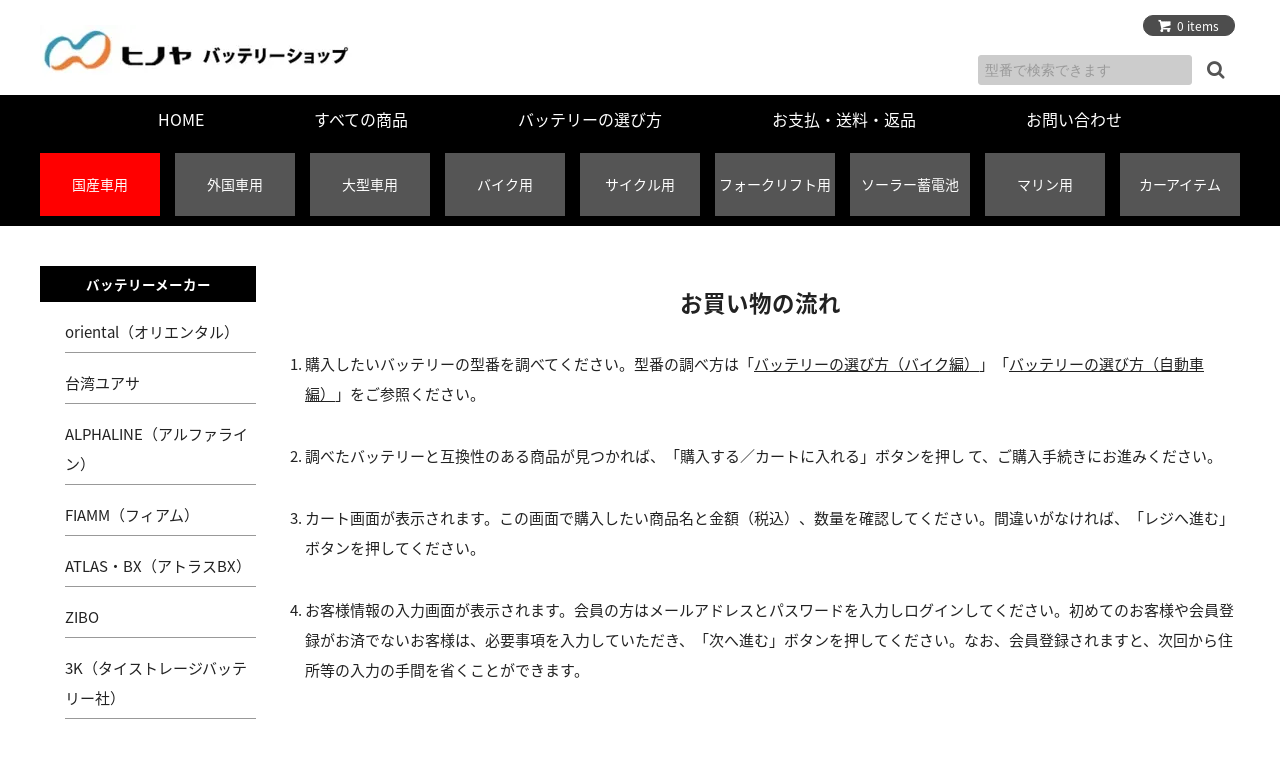

--- FILE ---
content_type: text/html; charset=EUC-JP
request_url: https://hinoya-battery.com/?mode=f4
body_size: 6838
content:
<!DOCTYPE html PUBLIC "-//W3C//DTD XHTML 1.0 Transitional//EN" "http://www.w3.org/TR/xhtml1/DTD/xhtml1-transitional.dtd">
<html xmlns:og="http://ogp.me/ns#" xmlns:fb="http://www.facebook.com/2008/fbml" xmlns:mixi="http://mixi-platform.com/ns#" xmlns="http://www.w3.org/1999/xhtml" xml:lang="ja" lang="ja" dir="ltr">
<head>
<meta http-equiv="content-type" content="text/html; charset=euc-jp" />
<meta http-equiv="X-UA-Compatible" content="IE=edge,chrome=1" />
<title>お買い物の流れ - ヒノヤバッテリーショップ</title>
<meta name="Keywords" content="お買い物の流れ,バッテリ,激安,安い,互換,バイク,電動リール、除雪機,ゲートプロテクタ,トリイプロテクター,ホワイトボード," />
<meta name="Description" content="ヒノヤバッテリーショップにようこそ！こちらでは新品＆激安の互換バッテリーをメインに軽トラ用のゲートプロテクタやホワイトボードなどのオリジナル商品も販売しております。" />
<meta name="Author" content="" />
<meta name="Copyright" content="GMOペパボ" />
<meta http-equiv="content-style-type" content="text/css" />
<meta http-equiv="content-script-type" content="text/javascript" />
<link rel="stylesheet" href="https://hinoya-battery.com/css/framework/colormekit.css" type="text/css" />
<link rel="stylesheet" href="https://hinoya-battery.com/css/framework/colormekit-responsive.css" type="text/css" />
<link rel="stylesheet" href="https://img07.shop-pro.jp/PA01399/607/css/4/index.css?cmsp_timestamp=20190122161604" type="text/css" />

<link rel="alternate" type="application/rss+xml" title="rss" href="https://hinoya-battery.com/?mode=rss" />
<link rel="alternate" media="handheld" type="text/html" href="https://hinoya-battery.com/?mode=f4" />
<link rel="shortcut icon" href="https://img07.shop-pro.jp/PA01399/607/favicon.ico?cmsp_timestamp=20220915123837" />
<script type="text/javascript" src="//ajax.googleapis.com/ajax/libs/jquery/1.7.2/jquery.min.js" ></script>
<meta property="og:title" content="お買い物の流れ - ヒノヤバッテリーショップ" />
<meta property="og:description" content="ヒノヤバッテリーショップにようこそ！こちらでは新品＆激安の互換バッテリーをメインに軽トラ用のゲートプロテクタやホワイトボードなどのオリジナル商品も販売しております。" />
<meta property="og:url" content="https://hinoya-battery.com?mode=f4" />
<meta property="og:site_name" content="ヒノヤバッテリーショップ" />
<script>
  var Colorme = {"page":"free4","shop":{"account_id":"PA01399607","title":"\u30d2\u30ce\u30e4\u30d0\u30c3\u30c6\u30ea\u30fc\u30b7\u30e7\u30c3\u30d7"},"basket":{"total_price":0,"items":[]},"customer":{"id":null}};

  (function() {
    function insertScriptTags() {
      var scriptTagDetails = [];
      var entry = document.getElementsByTagName('script')[0];

      scriptTagDetails.forEach(function(tagDetail) {
        var script = document.createElement('script');

        script.type = 'text/javascript';
        script.src = tagDetail.src;
        script.async = true;

        if( tagDetail.integrity ) {
          script.integrity = tagDetail.integrity;
          script.setAttribute('crossorigin', 'anonymous');
        }

        entry.parentNode.insertBefore(script, entry);
      })
    }

    window.addEventListener('load', insertScriptTags, false);
  })();
</script>
<script async src="https://zen.one/analytics.js"></script>
</head>
<body>
<meta name="colorme-acc-payload" content="?st=1&pt=10007&ut=0&at=PA01399607&v=20260114154214&re=&cn=f63aec62969aff7606869ab4f8186c7f" width="1" height="1" alt="" /><script>!function(){"use strict";Array.prototype.slice.call(document.getElementsByTagName("script")).filter((function(t){return t.src&&t.src.match(new RegExp("dist/acc-track.js$"))})).forEach((function(t){return document.body.removeChild(t)})),function t(c){var r=arguments.length>1&&void 0!==arguments[1]?arguments[1]:0;if(!(r>=c.length)){var e=document.createElement("script");e.onerror=function(){return t(c,r+1)},e.src="https://"+c[r]+"/dist/acc-track.js?rev=3",document.body.appendChild(e)}}(["acclog001.shop-pro.jp","acclog002.shop-pro.jp"])}();</script><link href="https://fonts.googleapis.com/earlyaccess/notosansjapanese.css" rel="stylesheet" />
<link rel="stylesheet" href="https://img.shop-pro.jp/tmpl_js/81/font-awesome/css/font-awesome.min.css">
<div id="page-wrapper">
  <div class="visible-phone">
    <div class="dropdown-wrapper header-link header-dropdown">
      <ul class="dropdown-nav">
        <li class="view-cart"><a href="https://hinoya-battery.com/cart/proxy/basket?shop_id=PA01399607&shop_domain=hinoya-battery.com"><span><i class="icon-w icon-cart"></i>view cart</span></a></li>
        <li><a href="./">HOME</a></li>
        <li><a href="/?mode=srh&amp;cid=&amp;keyword=">すべての商品</a></li>
				<li><a href="?mode=f4">バッテリーの選び方</a></li>
        <li><a href="https://hinoya-battery.com/?mode=sk">お支払・送料・返品</a></li>
                <li><a href="https://hinoya-battery.shop-pro.jp/customer/inquiries/new">お問い合わせ</a></li>
                
      </ul>
      <span class="btn-dropdown">menu<i class="icon-b icon-list pull-right"></i></span>
    </div>
  </div>
  <div id="wrapper" class="container">
    <div id="header-wrapper">
      <div class="row hidden-phone header-line-nav">
        <ul class="inline pull-right">
                    <li class="view-cart">
            <a href="https://hinoya-battery.com/cart/proxy/basket?shop_id=PA01399607&shop_domain=hinoya-battery.com" class="btn-viewcart btn btn-01 clearfix">
              <i class="icon-w icon-cart"></i><span class="span_cartitems">0 items</span>
            </a>
          </li>
        </ul>
      </div>
            <h1 id="header-logo" class="shop-name header-link"><a href="./"><img src="https://img07.shop-pro.jp/PA01399/607/PA01399607.jpg?cmsp_timestamp=20220915123837" alt="ヒノヤバッテリーショップ" /></a></h1>
      
			<div id="header_form">
				<form action="https://hinoya-battery.com/" method="GET">
        <input type="hidden" name="mode" value="srh" />
        <input type="text" name="keyword" placeholder="型番で検索できます" />
				<button class="btn"><i class="fa fa-search fa-lg"></i></button>
      </form></div>
    </div>
      <div id="header-global-nav" class="header-link hidden-phone">
        <ul class="inline">
          <li><a href="./">HOME</a></li>
          <li><a href="/?mode=srh&amp;cid=&amp;keyword=">すべての商品</a></li>
					<li><a href="?mode=f4">バッテリーの選び方</a></li>
          <li><a href="https://hinoya-battery.com/?mode=sk">お支払・送料・返品</a></li>
                    <li><a href="https://hinoya-battery.shop-pro.jp/customer/inquiries/new">お問い合わせ</a></li>
                    
        </ul>
      </div>
				
		<div id="top_menu">
			<div id="div_menubox">
			  <div class="red"><a href="/?mode=cate&cbid=2354808&csid=1">国産車用</a></div>
			  <div><a href="/?mode=cate&cbid=2354808&csid=2">外国車用</a></div>
			  <div><a href="/?mode=cate&cbid=2354808&csid=4">大型車用</a></div>
			  <div><a href="/?mode=cate&csid=0&cbid=2344489">バイク用</a></div>
			  <div><a href="/?mode=cate&csid=0&cbid=2354814">サイクル用</a></div>
			  <div><a href="/?mode=cate&csid=0&cbid=2354815">フォークリフト用</a></div>
			  <div><a href="/?mode=cate&cbid=2469093&csid=0">ソーラー蓄電池</a></div>
		    <div><a href="/?mode=cate&csid=0&cbid=2354812">マリン用</a></div>
		  	<div><a href="/?mode=cate&csid=0&cbid=2354816">カーアイテム</a></div>
			</div>
		</div>
		
    <div id="container">
      <div class="div_free">
<h2>お買い物の流れ</h2>

<ol>
	<li>
	<p style="line-height:30px">購入したいバッテリーの型番を調べてください。型番の調べ方は「<u><a href="http://hinoya-battery.com/?mode=f6">バッテリーの選び方（バイク編）</a></u>」「<u><a href="http://hinoya-battery.com/?mode=f7">バッテリーの選び方（自動車編）</a></u>」をご参照ください。</p>
	</li>
	<br />
	<li>
	<p style="line-height:30px">調べたバッテリーと互換性のある商品が見つかれば、「購入する／カートに入れる」ボタンを押し て、ご購入手続きにお進みください。</p>
	</li>
	<br />
	<li>
	<p style="line-height:30px">カート画面が表示されます。この画面で購入したい商品名と金額（税込）、数量を確認してください。間違いがなければ、「レジへ進む」ボタンを押してください。</p>
	</li>
	<br />
	<li>
	<p style="line-height:30px">お客様情報の入力画面が表示されます。会員の方はメールアドレスとパスワードを入力しログインしてください。初めてのお客様や会員登録がお済でないお客様は、必要事項を入力していただき、「次へ進む」ボタンを押してください。なお、会員登録されますと、次回から住所等の入力の手間を省くことができます。</p>
	</li>
	<br />
	<li>
	<p style="line-height:30px">配送先情報の入力画面が表示されます。会員の方は登録された情報が、初めてのお客様や会員登録がお済でないお客様は、先ほど入力していただいた情報が表示されますので、間違いがないかご確認ください。別の場所に送付したい場合は、この画面で送付したい配送先の情報を入力して下さい。送付先の情報は間違いがないか必ずご確認ください。間違いや不明な点があった場合、配送が遅れる場合がございます。 また、配送方法は選択できるものを選択してください。選択後、「次へ進む」ボタンを押してください。</p>
	</li>
	<br />
	<li>
	<p style="line-height:30px">お支払方法の選択画面が表示されます。商品代引または銀行振込のどちらかとなります（誠に申し訳ございませんが、クレジットカード・コンビニ払い・後払いには対応しておりません）。選択後「次へ進む」ボタンを押してください。</p>
	</li>
	<li>
	<p style="line-height:30px">入力内容の確認画面が表示されます。入力した情報をもう一度ご確認ください。確認後、「注文する」ボタンを押してください。</p>
	</li>
	<br />
	<li>
	<p style="line-height:30px">購入完了画面が表示されます。これでご購入手続きが完了となります。また、入力していただいたメールアドレス宛にメールが送信されますので、ご確認ください。</p>
	</li>
	</ol>
<br /><div style="text-align: center;">
<a href="http://hinoya-battery.com/"><u>トップに戻る</u></a></div>
</div>
			<div id="sidebar">
			    
				<h2>バッテリーメーカー</h2>
    				<ul>
					        <li><a href="https://hinoya-battery.com/?mode=grp&gid=1709987">oriental（オリエンタル）</a></li>
				</ul>
    				<ul>
					        <li><a href="https://hinoya-battery.com/?mode=grp&gid=1709988">台湾ユアサ</a></li>
				</ul>
    				<ul>
					        <li><a href="https://hinoya-battery.com/?mode=grp&gid=1709990">ALPHALINE（アルファライン）</a></li>
				</ul>
    				<ul>
					        <li><a href="https://hinoya-battery.com/?mode=grp&gid=1709991">FIAMM（フィアム）</a></li>
				</ul>
    				<ul>
					        <li><a href="https://hinoya-battery.com/?mode=grp&gid=1709993">ATLAS・BX（アトラスBX）</a></li>
				</ul>
    				<ul>
					        <li><a href="https://hinoya-battery.com/?mode=grp&gid=1709994">ZIBO</a></li>
				</ul>
    				<ul>
					        <li><a href="https://hinoya-battery.com/?mode=grp&gid=1709997">3K（タイストレージバッテリー社）</a></li>
				</ul>
    				<ul>
					        <li><a href="https://hinoya-battery.com/?mode=grp&gid=1709998">CROWN（クラウン）</a></li>
				</ul>
        
		
				<h2>カテゴリ</h2>
		<ul>
				    <li>
      <a href="https://hinoya-battery.com/?mode=cate&cbid=2354808&csid=0">カーバッテリー</a>
              <ul>          <li>
            <a href="https://hinoya-battery.com/?mode=cate&cbid=2354808&csid=1">国産車用</a>
          </li>
                                <li>
            <a href="https://hinoya-battery.com/?mode=cate&cbid=2354808&csid=2">外国車用</a>
          </li>
                                <li>
            <a href="https://hinoya-battery.com/?mode=cate&cbid=2354808&csid=3">充電制御車用</a>
          </li>
                                <li>
            <a href="https://hinoya-battery.com/?mode=cate&cbid=2354808&csid=4">大型車用</a>
          </li>
                                <li>
            <a href="https://hinoya-battery.com/?mode=cate&cbid=2354808&csid=5">アイドリングストップ車用</a>
          </li>
        </ul>          </li>
      <li>
      <a href="https://hinoya-battery.com/?mode=cate&cbid=2344489&csid=0">バイクバッテリー</a>
              <ul>          <li>
            <a href="https://hinoya-battery.com/?mode=cate&cbid=2344489&csid=1">液入密閉型</a>
          </li>
                                <li>
            <a href="https://hinoya-battery.com/?mode=cate&cbid=2344489&csid=2">液別密閉型</a>
          </li>
                                <li>
            <a href="https://hinoya-battery.com/?mode=cate&cbid=2344489&csid=3">開放型</a>
          </li>
        </ul>          </li>
      <li>
      <a href="https://hinoya-battery.com/?mode=cate&cbid=2354812&csid=0">マリンバッテリー</a>
              <ul>          <li>
            <a href="https://hinoya-battery.com/?mode=cate&cbid=2354812&csid=1">電動リール用</a>
          </li>
                                <li>
            <a href="https://hinoya-battery.com/?mode=cate&cbid=2354812&csid=2">水上バイク用</a>
          </li>
        </ul>          </li>
      <li>
      <a href="https://hinoya-battery.com/?mode=cate&cbid=2354813&csid=0">スノーバッテリー</a>
              <ul>          <li>
            <a href="https://hinoya-battery.com/?mode=cate&cbid=2354813&csid=1">除雪機用</a>
          </li>
                                <li>
            <a href="https://hinoya-battery.com/?mode=cate&cbid=2354813&csid=2">スノーモービル用</a>
          </li>
        </ul>          </li>
      <li>
      <a href="https://hinoya-battery.com/?mode=cate&cbid=2354814&csid=0">サイクルバッテリー</a>
              <ul>          <li>
            <a href="https://hinoya-battery.com/?mode=cate&cbid=2354814&csid=1">UPS用</a>
          </li>
                                <li>
            <a href="https://hinoya-battery.com/?mode=cate&cbid=2354814&csid=2">街路灯用</a>
          </li>
                                <li>
            <a href="https://hinoya-battery.com/?mode=cate&cbid=2354814&csid=3">電動車用</a>
          </li>
        </ul>          </li>
      <li>
      <a href="https://hinoya-battery.com/?mode=cate&cbid=2354815&csid=0">フォークリフトバッテリー</a>
          </li>
      <li>
      <a href="https://hinoya-battery.com/?mode=cate&cbid=2354816&csid=0">カー用品</a>
              <ul>          <li>
            <a href="https://hinoya-battery.com/?mode=cate&cbid=2354816&csid=1">カーアクセサリー</a>
          </li>
                                <li>
            <a href="https://hinoya-battery.com/?mode=cate&cbid=2354816&csid=2">ゲートプロテクター</a>
          </li>
        </ul>          </li>
      <li>
      <a href="https://hinoya-battery.com/?mode=cate&cbid=2354818&csid=0">オリジナルグッズ</a>
              <ul>          <li>
            <a href="https://hinoya-battery.com/?mode=cate&cbid=2354818&csid=1">防炎掲示板</a>
          </li>
                                <li>
            <a href="https://hinoya-battery.com/?mode=cate&cbid=2354818&csid=2">透明すべり止め塗料</a>
          </li>
                                <li>
            <a href="https://hinoya-battery.com/?mode=cate&cbid=2354818&csid=3">ホワイトボード</a>
          </li>
        </ul>          </li>
      <li>
      <a href="https://hinoya-battery.com/?mode=cate&cbid=2469093&csid=0">家庭用ソーラー蓄電池バッテリー</a>
          </li>
      <li>
      <a href="https://hinoya-battery.com/?mode=cate&cbid=2469094&csid=0">ご予約</a>
          </li>
  		</ul>
    			
			</div>
    </div>
    <div id="footer-wrapper">
			<div class="footer_contents">
		<div class="footer_contentsleft">
			<h3>お支払について</h3>
			<p>商品代引き<br />銀行振り込み<br />※クレジットカードでのお支払いには対応しておりません</p>
			<h3>営業時間帯について</h3>
			<p>
			オンラインでのお問い合わせとご注文は、24時間承っております。<br />お電話でのお問い合わせは、平日の9：30～16：30にいただければ幸いです。<br />電話番号は06-6231-6331です。<br />
お電話が繋がらない場合は、<a href="https://secure.shop-pro.jp/?mode=inq&shop_id=PA01399607">お問い合わせフォーム</a>にてお問い合わせください。<br />お手数をかけますが、よろしくお願い申し上げます。
			</p>
		</div>
		<div class="footer_contentsright">
			<h3>商品の発送について</h3>
			<p>配送は佐川急便でお届けいたします。<br />銀行振込でお買い上げいただいた場合、入金確認後3営業日以内に発送いたします。また、平日の昼12時までに入金が確認できましたら、当日発送いたします。<br />
代金引換でお買い上げいただいた場合、ご注文後3営業日以内に発送いたします。<br />
商品によっては、配送が遅れることがございます。その際は別途メールにてご連絡いたします。 ご不明な点がございましたらお気軽にお問い合わせください。 
			</p>
			<h3>プライバシーについて</h3>
			<p>
				お客様からいただいた個人情報は商品の発送とご連絡以外には一切使用致しません。当社が責任をもって安全に蓄積・保管し、第三者に譲渡・提供することはございません。
			</p>
		</div>
		</div>
			<div id="footer_undercontents">
      <div class="row">
        <div class="col col-sm-12 col-lg-4 footer-primary">
                      <ul class="footer-nav freepage-nav">
                              <li><a href="https://hinoya-battery.com/?mode=f2">トップページ上部</a></li>
                              <li><a href="https://hinoya-battery.com/?mode=f4">お買い物の流れ</a></li>
                              <li><a href="https://hinoya-battery.com/?mode=f5">よくある質問</a></li>
                              <li><a href="https://hinoya-battery.com/?mode=f6">バッテリーの選び方（バイク編）</a></li>
                              <li><a href="https://hinoya-battery.com/?mode=f7">バッテリーの選び方（自動車編）</a></li>
                              <li><a href="https://hinoya-battery.com/?mode=f8">バッテリーの交換方法（バイク車編）</a></li>
                              <li><a href="https://hinoya-battery.com/?mode=f9">バッテリーの交換方法（自動車編）</a></li>
                          </ul>
                    <ul class="footer-nav">
            <li><a href="https://hinoya-battery.com/?mode=sk#payment">お支払い方法について</a></li>
            <li><a href="https://hinoya-battery.com/?mode=sk">配送方法・送料について</a></li>
          </ul>
        </div>
        <div class="col col-sm-12 col-lg-8 row footer-secondary">
          <ul class="col col-sm-12 col-lg-4 footer-nav">
                        <li><a href="https://hinoya-battery.com/?mode=privacy">プライバシーポリシー</a></li>
            <li><a href="https://hinoya-battery.com/?mode=sk#info">特定商取引法に基づく表記</a></li>
          </ul>
          <ul class="col col-sm-12 col-lg-4 footer-nav">
            <li><a href="https://hinoya-battery.com/cart/proxy/basket?shop_id=PA01399607&shop_domain=hinoya-battery.com">カートを見る</a></li>
            <li class="hidden-phone"><a href="https://hinoya-battery.com/?mode=rss">RSS</a>&nbsp;/&nbsp;<a href="https://hinoya-battery.com/?mode=atom">ATOM</a></li>
                      </ul>
          <ul class="col col-sm-12 col-lg-4 footer-nav">
            <li><a href="https://hinoya-battery.com/?mode=myaccount">マイアカウント</a></li>
                      </ul>
        </div>
				        </div>
      </div>
            <!-- <ul class="social-nav inline">
        <li><a href="#"><i class="icon-lg-b icon-twitter"></i></a></li>
        <li><a href="#"><i class="icon-lg-b icon-facebook"></i></a></li>
        <li><a href="#"><i class="icon-lg-b icon-instergram"></i></a></li>
        <li><a href="#"><i class="icon-lg-b icon-mail"></i></a></li>
      </ul> -->
      <address class="copyright">
        Copyright &copy; 2005-2017 ヒノヤバッテリーショップ All rights reserved. 
        
      </address>
    </div>
  </div>
  <div id="pagetop" class="hidden-phone">
    <a href="#wrapper" class="btn-pagetop btn btn-01"><i class="icon-lg-w icon-chevron_up"></i></a>
  </div>
</div>

<script src="https://img.shop-pro.jp/tmpl_js/69/jquery.skOuterClick.js"></script>
<script src="https://img.shop-pro.jp/tmpl_js/69/jquery.tile.js"></script>
<script src="https://img.shop-pro.jp/tmpl_js/69/smoothscroll.js"></script>
<script type="text/javascript">
// viewport
var viewport = document.createElement('meta');
viewport.setAttribute('name', 'viewport');
viewport.setAttribute('content', 'width=device-width, initial-scale=1.0, maximum-scale=1.0');
document.getElementsByTagName('head')[0].appendChild(viewport);
$(function() {

  // dropdown nav
  $('.btn-dropdown').click(function () {
    $(this).parent().children('.dropdown-nav').slideToggle('fast');
    $(this).toggleClass('btn-dropdown-close');
    $('.icon-list', this).toggleClass('icon-chevron_thin_up');
  });
  $('.dropdown-wrapper').skOuterClick(function () {
      $('.dropdown-nav' ,this).slideUp('fast');
      $('.btn-dropdown' ,this).removeClass('btn-dropdown-close');
      $('.icon-list', this).removeClass('icon-chevron_thin_up');
  });

  function window_size_switch_func() {
    // header dropdown nav position
    $(window).scroll(function () {
      var switch_pos = $('#page-wrapper').offset().top; 
      if(switch_pos == 0) {
        $('.header-dropdown').addClass('affix');
      } else {
        $('.header-dropdown').removeClass('affix');
        if(switch_pos <= $(window).scrollTop()) {
          $('.header-dropdown').addClass('affix');
        } else {
          $('.header-dropdown').removeClass('affix');
        }
      }
    });
    // product list
    $(window).load(function () {
      $('.prd-lst-unit').tile();
      $('.grp-lst-unit').tile();
    });
    // product image
    var thumb_size = $('.product-image-thumb li').width();
    $('.product-image-thumb img').css('maxHeight', thumb_size - 4  + 'px');
    $('.product-image-thumb li').css('height', thumb_size + 'px');
    var main_size = $('.product-image-main').width();
    if($('.visible-phone').css('display') == 'none') {
      // pagetop
      $(window).scroll(function () {
        if($(this).scrollTop() > 200) {
          $('#pagetop').fadeIn('fast');
        } else {
          $('#pagetop').fadeOut('fast');
        }
      });
      // product option switch -> table
      $('#prd-opt-table').html($('.prd-opt-table').html());
      $('#prd-opt-table table').addClass('table-bordered');
      $('#prd-opt-select').empty();
      // product image
      $('.product-image-main img').css('maxHeight', thumb_size * 5 + 100 + 'px');
    } else {
      // product option switch -> select
      $('#prd-opt-table').empty();
      if($('#prd-opt-select > *').size() == 0) {
        $('#prd-opt-select').append($('.prd-opt-select').html());
      }
    }
  }
  window_size_switch_func();
  $(window).resize(function () {
    window_size_switch_func();
  });
});
</script>
<!--[if lt IE 9]>
<script type="text/javascript">
  $(function (){
    $('#wrapper').addClass('ie_wrapper');
  });
</script>
<![endif]--><script type="text/javascript" src="https://hinoya-battery.com/js/cart.js" ></script>
<script type="text/javascript" src="https://hinoya-battery.com/js/async_cart_in.js" ></script>
<script type="text/javascript" src="https://hinoya-battery.com/js/product_stock.js" ></script>
<script type="text/javascript" src="https://hinoya-battery.com/js/js.cookie.js" ></script>
<script type="text/javascript" src="https://hinoya-battery.com/js/favorite_button.js" ></script>
</body></html>

--- FILE ---
content_type: text/css
request_url: https://img07.shop-pro.jp/PA01399/607/css/4/index.css?cmsp_timestamp=20190122161604
body_size: 18360
content:
@charset "euc-jp";
body {
  font-family: "Noto Sans Japanese","Lucida Sans Unicode", "Lucida Grande", Arial, Helvetica, "ヒラノ角ゴ Pro W3", "Hiragino Kaku Gothic Pro", "メイリオ", Meiryo, Osaka, "ＭＳ Ｐゴシック", sans-serif;
  font-size: 15px;
  color: #222 !important;
}
#page-wrapper {
  position: relative;
}
#wrapper {
  padding-top: 1em;
}
textarea,
input[type="text"],
input[type="password"],
input[type="datetime"],
input[type="datetime-local"],
input[type="date"],
input[type="month"],
input[type="time"],
input[type="week"],
input[type="number"],
input[type="email"],
input[type="url"],
input[type="search"],
input[type="tel"],
input[type="color"],
.uneditable-input {
  border: 1px solid #ccc;
  background-color: #fff;
}

textarea:focus,
input[type="text"]:focus,
input[type="password"]:focus,
input[type="datetime"]:focus,
input[type="datetime-local"]:focus,
input[type="date"]:focus,
input[type="month"]:focus,
input[type="time"]:focus,
input[type="week"]:focus,
input[type="number"]:focus,
input[type="email"]:focus,
input[type="url"]:focus,
input[type="search"]:focus,
input[type="tel"]:focus,
input[type="color"]:focus,
.uneditable-input:focus {
  outline: 0;
  outline: thin dotted \9;
  border-color: rgba(82, 168, 236, 0.8);
}


.muted {
  color: #999;
}

body {
  color: #464e54;
  background-color: #fff;
  background-image: url(https://img.shop-pro.jp/tmpl_img/69/bg.gif);
}

a {
  color: #222;
}
  a:hover {
    color: #5e5e5e;
  }

a.muted:hover,
a.muted:focus {
  color: #808080;
}

.text-warning {
  color: #c09853;
}

a.text-warning:hover,
a.text-warning:focus {
  color: #a47e3c;
}

.text-error {
  color: #b94a48;
}

a.text-error:hover,
a.text-error:focus {
  color: #953b39;
}

.text-info {
  color: #3a87ad;
}

a.text-info:hover,
a.text-info:focus {
  color: #2d6987;
}

.text-success {
  color: #468847;
}

a.text-success:hover,
a.text-success:focus {
  color: #356635;
}

.btn-01 {
  border: 1px solid #4d4d4d;
  background-color: #4d4d4d;
  color: #fff;
  *background-color: #4d4d4d;
}

h2 {
  margin: 30px 0;
  text-align: center;
}
  .ttl-h2 {
    position: relative;
  }
  .ttl-h2:before {
    position: absolute;
    top: 50%;
    z-index: -1;
    display: block;
    width: 100%;
    height: 1px;
    background-color: #ccc;
    content: "";
  }
  .ttl-h2 span {
    padding: 0 2em;
    background-color: #fff;
  }

.btn-01 {
  border: 1px solid #4d4d4d;
  background-color: #4d4d4d;
  color: #fff;
  *background-color: #4d4d4d;
}

.btn-01:hover,
.btn-01:focus,
.btn-01:active,
.btn-01.active,
.btn-01.disabled,
.btn-01[disabled] {
  border: 1px solid #5e5e5e;
  background-color: #5e5e5e;
  color: #fff;
  *background-color: #5e5e5e;
}

.btn-02 {
  border: 1px solid #d8d8d8;
  background-color: #d8d8d8;
  color: #4d4d4d;
  *background-color: #d8d8d8;
}

.btn-02:hover,
.btn-02:focus,
.btn-02:active,
.btn-02.active,
.btn-02.disabled,
.btn-02[disabled] {
  border: 1px solid #d8d8d8;
  background-color: #d8d8d8;
  color: #4d4d4d;
  *background-color: #d8d8d8;
}
.product-order-num input {
  border-color: #d8d8d8;
}

/*
 * web font
 */
.google-font {
  text-transform: uppercase;
  letter-spacing: 2px;
  font-weight: 400;
  font-family: 'Karla', sans-serif;
}
  .google-font.fwb {
    font-weight: 700;
  }

/*
 * icon
 */
.icon-b,
.icon-w {
  display: inline-block;
  width: 16px;
  height: 16px;
  *display: inline;
  *zoom: 1;
}
.icon-b {
  background-image: url(https://img.shop-pro.jp/tmpl_img/69/icon16_b.png);
}
.icon-w {
  background-image: url(https://img.shop-pro.jp/tmpl_img/69/icon16_w.png);
}
@media only screen and (-webkit-min-device-pixel-ratio: 2), only screen and (min--moz-device-pixel-ratio: 2), only screen and (-o-min-device-pixel-ratio: 2/1), only screen and (min-device-pixel-ratio: 2), only screen and (-webkit-min-device-pixel-ratio: 1.5), only screen and (min--moz--device-pixel-ratio: 1.5), only screen and (min-device-pixel-ratio: 1.5), only screen and (min-resolution: 192dpi), only screen and (min-resolution: 2dppx) {
  .icon-b,
  .icon-w {
    -webkit-background-size: 368px 320px;
    background-size: 368px 320px;
  }
  .icon-lg-b,
  .icon-lg-w {
    -webkit-background-size: 552px 480px;
    background-size: 552px 480px;
  }
  .icon-b {
    background-image: url(https://img.shop-pro.jp/tmpl_img/69/icon16_2x_b.png);
  }
  .icon-w {
    background-image: url(https://img.shop-pro.jp/tmpl_img/69/icon16_2x_w.png);
  }
  .icon-lg-b {
    background-image: url(https://img.shop-pro.jp/tmpl_img/69/icon24_2x_b.png);
  }
  .icon-lg-w {
    background-image: url(https://img.shop-pro.jp/tmpl_img/69/icon24_2x_w.png);
  }
}
.icon-cart { background-position: -176px -64px; }
.icon-user { background-position: -208px -0px; }
.icon-adduser { background-position: -240px -0px; }
.icon-logout { background-position: -32px -80px; }
.icon-login { background-position: -48px -80px; }
/* icon large */
.icon-twitter { background-position: -144px -264px; }
.icon-facebook { background-position: -192px -264px; }
.icon-instagram { background-position: -168px -288px; }
.icon-mail { background-position: -96px -0px; }
.icon-lg-w.icon-cart { background-position: -264px -96px; }
.icon-lg-w.icon-chevron_up { background-position: -0px -216px; }
.icon-lg-w.icon-chevron_down { background-position: -528px -192px; }

.icon-lg-b,
.icon-lg-w {
  width: 24px;
  height: 24px;
  display: inline-block;
  *display: inline;
  *zoom: 1;
}
.icon-lg-b {
  background-image: url(https://img.shop-pro.jp/tmpl_img/69/icon24_b.png);
}
.icon-lg-w {
  background-image: url(https://img.shop-pro.jp/tmpl_img/69/icon24_w.png);
}


/*
 * header
 */
#header-wrapper {
  margin-bottom: 4em;
}
.header-link a {
  color: #4d4d4d;
}
.header-link a:hover {
  text-decoration: none;
  opacity: 0.7;
}

/* header-line-nav */
.header-line-nav li {
  padding-top: 5px;
}
  .header-line-nav a {
    cursor: pointer;
  }
  .header-line-nav span {
    float: left;
    padding-left: 4px;
    font-size: 12px;
    line-height: 1.5em;
  }
  .header-line-nav .icon-b,
  .header-line-nav .icon-w {
    float: left;
  }
.view-cart {
  position: relative;
  top: -6px;
  padding-top: 0 !important;
}
.btn-viewcart {
  padding: 1px 15px 0 13px;
  -webkit-border-radius: 3em;
  -moz-border-radius: 3em;
  border-radius: 3em;
}

/* header logo */
.shop-name {
  clear: both;
  margin: 2em 0;
  text-align: center;
  font-size: 24px;
}
.shop-description {
  font-size: 12px;
  font-weight: normal;
  color: #4d4d4d;
}

/* header global nav */
#header-global-nav {
  margin: 1.8em 0;
  text-align: center;
  font-size: 16px;
}
  #header-global-nav li {
    margin: 0 1em;
  }

/* incart delivery */
.incart-delivery {
  float: right;
}
  .incart-delivery ul {
    margin: 0;
    padding: 10px 12px;
    -webkit-border-radius: 3px;
    -moz-border-radius: 3px;
    border-radius: 3px;
    background-color: #d9edf7;
    color: #31708f;
    list-style: none;
    font-size: 12px;
  }

/* slider */
.slider {
  margin-top: 2em;
  padding: 0 .1%;
  position: relative;
}
.bx-viewport {
  -moz-box-shadow: none !important;
  -webkit-box-shadow: none !important;
  box-shadow: none !important;
  left: 0 !important;
  border: none !important;
}
#slider div {
  width: 100% !important;
}

/*
 * product list
 */

.prd-lst-unit {
  margin-bottom: 60px;
  padding: 0 30px;
  text-align: center;
}
.prd-lst-img {
  display: block;
  margin: 0 auto 1em;
}
.prd-lst-span {
  display: block;
  margin: .3em 0;
  font-size: 12px;
}
.prd-lst-name {
  font-size: 14px;
}
.prd-lst-price {
  color: #abaaaa;
}
.prd-lst-regular {
  text-decoration: line-through;
}
.prd-lst-discount {
  color: #b81717;
}

/* product list sort */
.prd-lst-sort {
  margin: 3em 0;
  color: #888;
  text-align: center;
  font-size: 12px;
}

/* prduct list pager */
.prd-lst-pager {
  text-align: center;
}
.prd-lst-pos b {
  font-size: 18px;
  font-weight: normal;
}

/*
 * product
 */
.product-image-thumb img {
  border: 2px solid #fff;
}
.thumb-active img {
  border: 2px solid #4d4d4d;
}


/*
 * footer
 */

#footer-wrapper {
  padding-top: 3em;
}
.footer-primary {
  border-right: 1px solid #e7e7e7;
}

/* footer nav */
.footer-nav {
  list-style: none;
  margin: 0;
}
  .footer-nav li {
    margin: .8em 0;
  }
.footer-primary {
  padding: .3em 0;
}
  .footer-primary li {
    margin-right: 25px;
    margin-left: 5px;
  }
  .footer-primary a {
    color: #4d4d4d;
  }
  .freepage-nav {
    margin-right: 10%;
    margin-bottom: 1.5em;
    padding-bottom: .8em;
    border-bottom: 1px solid #e7e7e7;
  }
.footer-secondary {
  padding: .3em 0;
  font-size: 12px;
}
  .footer-secondary li {
    margin-left: 10%;
  }
  .footer-secondary li:before {
    margin-right: 4px;
    color: #abaaaa;
    content: "-";
  }
  .footer-secondary a {
    color: #abaaaa;
  }

/* social icon */
.social-nav {
  text-align: center;
  margin: 2em 0;
}

/* copyright */
.copyright {
  margin: 3em 0 2em;
  color: #abaaaa;
  text-align: center;
  font-size: 12px;
}
.powered {
  display: block;
  margin: .5em auto 0;
  width: 180px;
  height: auto;
}

/* pagetop */
#pagetop {
  position: fixed;
  right: 0;
  bottom: 100px;
  display: none;
}
.btn-pagetop {
  display: block;
  padding: .8em .4em .8em .5em;
  -webkit-border-radius: 3px 0 0 3px;
  -moz-border-radius: 3px 0 0 3px;
  border-radius: 3px 0 0 3px;
}


@media (max-width: 980px) {
  #base_gmoWrapp,
  #gmo_CMSPbar {
    overflow: hidden;
    min-width: 100% !important;
    width: 100% !important;
  }
  .container {
    max-width: 900px;
    width: 90%;
  }
}
@media (max-width: 768px) {
  #wrapper {
    padding-top: 3em;
  }
  .container {
    width: auto;
  }
  .header-dropdown {
    position: absolute;
    top: 0;
    z-index: 200;
    width: 100%;
    border-bottom: 1px solid #dbdbdb;
    background-color: #fff;
  }
  .header-dropdown.affix {
    position: fixed;
  }
    .header-dropdown .dropdown-nav li {
      border-bottom: 1px solid #dbdbdb;
      text-align: center;
    }
    .header-dropdown .dropdown-nav a {
      display: block;
      padding: 10px;
    }
    .header-dropdown .btn-dropdown {
      padding-left: 34px;
      font-size: 16px;
      line-height: 1.6;
    }
    .header-dropdown .btn-dropdown-close {
      opacity: 0.4;
    }
  .view-cart {
    position: static;
  }
    .view-cart a {
      background-color: #4d4d4d;
      color: #fff;
    }
    .view-cart span {
      display: block;
      width: 130px;
      margin: 0 auto;
    }
    .view-cart .icon-w {
      float: left;
      margin-top: -2px;
    }
  .incart-delivery {
    padding-top: 20px;
    float: none;
  }
  .prd-lst-sort {
    font-size: 14px;
  }
  .footer-primary,
  .footer-secondary {
    padding: 0;
    border: none;
  }
  .footer-nav {
    margin: 0;
    padding: 0;
    border-bottom: 3px double #e7e7e7;
  }
    .footer-primary .footer-nav:first-child {
      border-top: 3px double #e7e7e7;
    }
  .footer-nav li {
    margin: 0;
    font-size: 14px;
    border-top: 1px solid #e7e7e7;
  }
    .footer-nav li:first-child {
      border-top: none;
    }
  .footer-nav li:before {
    display: none;
  }
  .footer-nav a {
    display: block;
    padding: 1em;
    color: #4d4d4d;
  }
  .footer-nav a:hover {
    text-decoration: none;
  }
  .icon-b,
  .icon-w {
    display: inline-block;
    width: 24px;
    height: 24px;
    *display: inline;
    *zoom: 1;
  }
  .icon-b {
    background-image: url(https://img.shop-pro.jp/tmpl_img/69/icon24_b.png);
  }
  .icon-w {
    background-image: url(https://img.shop-pro.jp/tmpl_img/69/icon24_w.png);
  }
  .icon-cart { background-position: -264px -96px; }
  .icon-list { background-position: -288px -144px; }
  .icon-chevron_thin_up { background-position: -192px -216px; }
  @media only screen and (-webkit-min-device-pixel-ratio: 2), only screen and (min--moz-device-pixel-ratio: 2), only screen and (-o-min-device-pixel-ratio: 2/1), only screen and (min-device-pixel-ratio: 2), only screen and (-webkit-min-device-pixel-ratio: 1.5), only screen and (min--moz--device-pixel-ratio: 1.5), only screen and (min-device-pixel-ratio: 1.5), only screen and (min-resolution: 192dpi), only screen and (min-resolution: 2dppx) {
    .icon-b,
    .icon-lg-b {
      background-image: url(https://img.shop-pro.jp/tmpl_img/69/icon24_2x_b.png);
    }
    .icon-w,
    .icon-lg-w {
      background-image: url(https://img.shop-pro.jp/tmpl_img/69/icon24_2x_w.png);
    }
    .icon-b,
    .icon-w {
      -webkit-background-size: 552px 480px;
      background-size: 552px 480px;
    }
  }
}
@media (max-width: 480px) {
  .ttl-h2 span {
    padding: 0 10px;
    font-size: 14px;
  }
  .prd-lst-unit {
    margin-bottom: 30px;
    height: auto !important;
  }
}

/* IE用 */
.ie_wrapper.container {
  width: 900px;
  overflow: auto;
}
/* ################## 追加・修正分 ################## */

#header-wrapper,#container,#footer-brands {
  margin: 0 auto;
  max-width: 1200px;
}
body .container{
  width: 100%;
}
#wrapper{
  padding-bottom: 15px;
}
#container{
  margin-top: 30px;
}
.recommend-items,#product,#product-srh,#tokutei,#div_info,#category,.div_free{
 width: 80%; 
 float: right; 
}
#header-global-nav,ul.inline, ol.inline{
  margin: 0;
  padding: 0;
}
#header-global-nav{
  background: #000;
}
/* ロゴ */
.shop-name{
  margin: 0 0 20px;
  padding: 0;
  text-align: left;
}
.shop-name a{
  position: absolute;
  top: 10px;
  left: 0;
}
/* header */
#header-wrapper{
  position: relative;
}
@media (min-width: 768px) {
  #header-wrapper{
    height: 80px;
  }
}
/* 検索フォーム */
div#header_form{
 position: absolute;
  top: 40px;
  right: 0;
  width: 100%;
  max-width: 270px;
}
div#header_form form i{
 color: #555;
}
div#header_form form input{
  margin: 0 0 0 8px;
  width: 100%;
  max-width: 200px;
  background: #ccc;
  border-color: #ccc;
}
div#header_form form input:active,div#header_form form input:focus{
  background: #eee;
  border-color: #eee;
  -webkit-transition: 0.3s ease-in-out;
  -moz-transition: 0.3s ease-in-out;
  -o-transition: 0.3s ease-in-out;
  transition: 0.3s ease-in-out;
}
div#header_form form input:active,div#header_form form [type="text"]{
  color: #333;
}
div#header_form form button{
  border: none;
  background: none;
}
/* メニュー */
.header-line-nav span{
  color: #000;
}
span.span_cartitems{
  color: #fff;
}
ul.inline li.view-cart a{
  padding: 1px 15px 0 13px;
}
.header-link a{
  color: #fff;
}
ul.inline li a{
  padding: 12px 2em;
  display: block;
}
ul.pull-right li a{
  padding: 0;
}
.view-cart{
  top: 0;
}
/* スライダー */
.slider{
  margin: 0 auto;
  padding: 0;
}
.bx-wrapper{
  margin-bottom: 0;
}
.slider,.bx-wrapper img{
  width: 100%;
  text-align: center;
}
div.bx-controls-direction{
	margin: 0 auto;
	width: 980px;
	position: relative;
	top: -150px;
}
h3{
  text-align: center;
}
/* トップ用メニュー */
div#top_menu{
  width: 100%;
  background: #000;
  text-align: center;
}
div#top_menu div#div_menubox{
  margin: 0 auto;
  width: 100%;
  max-width: 1200px;
  display: flex; /* 均等表示、box */
  display: -ms-flexbox; /* IE10 */
  display: -webkit-box; /* Android4.3以下、Safari3.1&#12316;6.0 */
  display: -webkit-flex; /* Safari6.1以降 */
  -webkit-box-pack:justify;
  -ms-flex-pack:justify;
  justify-content:space-between;
}
div#top_menu div#div_menubox div{
  margin: 10px 0;
  width: 10%;
  background: #555;
}
div#top_menu div#div_menubox div.red{
  background: #ff0000;
}
div#top_menu div#div_menubox div a{
  line-height: 4.5;
  color: #fff;
  font-size: 14px;
}
div#top_menu div#div_menubox div.red a{
  color: #fff;
}
body div#top_menu div#div_menubox div a:hover{
  text-decoration: none;
  color: #999;
}
body div#top_menu div#div_menubox div.red a:hover{
  text-decoration: none;
  color: #fff;
  opacity: 0.6;
  filter: alpha(opacity=60);
  -ms-filter: "alpha( opacity=60 )";
}
/* フッターロゴ */
.footer_container ul{
  display: table;
}
.footer_container li{
  display: table-cell;
  list-style: none;
}
.footer_container li a img{
  filter: grayscale(100%);
  opacity: 0.8;
  filter: alpha(opacity=80);
  -ms-filter: "alpha( opacity=80 )";
}
.footer_container li a:hover img{
  filter: grayscale(0);
  opacity: 1.0;
  filter: alpha(opacity=100);
  -ms-filter: "alpha( opacity=1000 )";
  -webkit-transition: 0.3s ease-in-out;
  -moz-transition: 0.3s ease-in-out;
  -o-transition: 0.3s ease-in-out;
  transition: 0.3s ease-in-out;
}
/* おすすめ商品 */
.recommend-items a:hover img{
   opacity: 0.6;
  filter: alpha(opacity=60);
  -ms-filter: "alpha( opacity=60 )";
   -webkit-transition: 0.3s ease-in-out;
  -moz-transition: 0.3s ease-in-out;
  -o-transition: 0.3s ease-in-out;
  transition: 0.3s ease-in-out;
}
img.thumb:hover{
   opacity: 0.6;
  filter: alpha(opacity=60);
  -ms-filter: "alpha( opacity=60 )";
   -webkit-transition: 0.3s ease-in-out;
  -moz-transition: 0.3s ease-in-out;
  -o-transition: 0.3s ease-in-out;
  transition: 0.3s ease-in-out;
}

/* サイドバー */
#sidebar{
  width: 18%;
 float:left; 
}
body #sidebar h2{
  margin: 20px 0;
  padding: 8px 0;
  background: #000;
  color: #fff;
  font-size: 0.9em;
}
body #sidebar h2:first-child{
  margin: 10px 0;
}
body #sidebar ul{
  line-height: 2;
}
#sidebar ul li{
  padding: 5px 0;
  list-style: none;
  border-bottom: 1px solid #999;
}
#sidebar ul li a{
  text-decoration: none;
  display: block;
}
#sidebar ul li a:hover{
  color: #999;
  text-indent:1em;
  -webkit-transition: 0.3s ease-in-out;
  -moz-transition: 0.3s ease-in-out;
  -o-transition: 0.3s ease-in-out;
  transition: 0.3s ease-in-out;
}
#sidebar div.div_owner img{
  margin: 0 auto 10px;
  display: block;
}
div#sidebar ul li ul li{
  margin-left: 1.5em;
}
div#sidebar ul li ul li:last-child{
  border: none;
}
/* 商品価格 */
.prd-lst-price{
  color: #ff0000;
}
/* フッター */
#footer-wrapper{
  width: 100%;
  background: #000;
}
#footer-wrapper div.footer_contentsleft a{
  color: #999 !important;
}
#footer-brands{
  margin: 0 auto;
  padding-top: 20px;
}
#footer-brands,#footer-wrapper{
 clear: both; 
}
#footer-wrapper div.row{
  max-width: 1200px;
  color: #fff;
}
#footer-wrapper div.row .footer-primary a,
#footer-wrapper div.row .footer-secondary a,
.copyright{
  color: #fff;
}
div.footer_contents{
  margin: 0 auto;
  padding: 0 0 15px;
 width: 100%;
  max-width: 1200px;
  font-size: 10px;
  color: #999;
  border-bottom: 1px solid #fff;
  overflow: hidden;
}
div.footer_contentsleft{
  padding: 10px 30px 10px 0;
  width: 50%;
  float: left;
}
div.footer_contentsright{
  padding: 10px 0 10px 30px;
}
div#footer_undercontents{
  padding-top: 30px;
 clear: both; 
}
